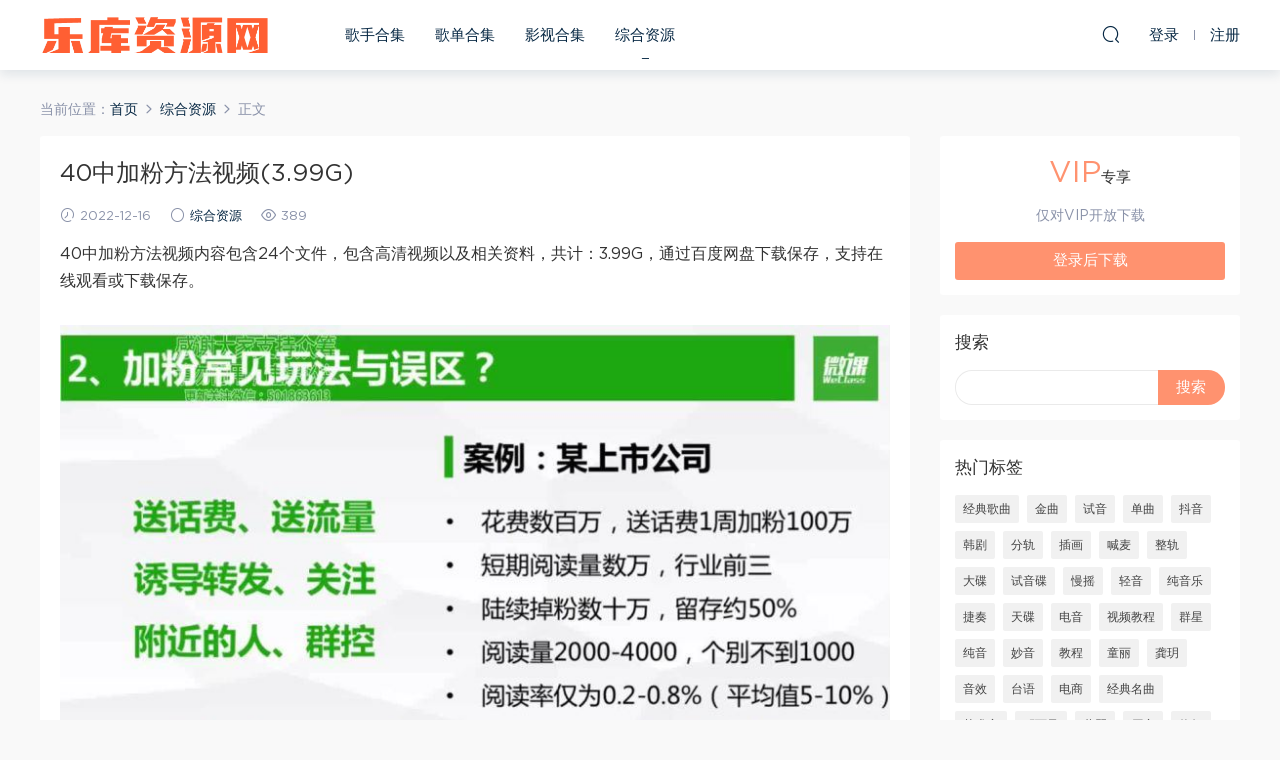

--- FILE ---
content_type: text/html; charset=UTF-8
request_url: https://www.leungjz.top/2712.html
body_size: 11302
content:
<!DOCTYPE HTML>
<html itemscope="itemscope" itemtype="http://schema.org/WebPage">
<head>
<meta charset="UTF-8">
<meta http-equiv="X-UA-Compatible" content="IE=edge,chrome=1">
<meta name="viewport" content="width=device-width,minimum-scale=1.0,maximum-scale=1.0,user-scalable=no"/>
<meta name="apple-mobile-web-app-title" content="乐库资源网">
<meta http-equiv="Cache-Control" content="no-siteapp">
<title>40中加粉方法视频(3.99G) - 乐库资源网</title>
<meta name="keywords" content="综合资源">
<meta name="description" content="40中加粉方法视频内容包含24个文件，包含高清视频以及相关资料，共计：3.99G，通过百度网盘下载保存，支持在线观看或下载保存。       文件列表：   00.你知道的加粉方法，和你不知道的精准加粉方法.mp4[197.52M] 01.常见加粉误区和精准粉丝的定义.mp4[231.74M] 02.精准加粉40招综合介绍.mp4[193.08M] 03.内容加粉(上)：靠内容就能实现一篇涨粉几十万，一年几百万的号长啥样？.mp4[16">
<link rel="shortcut icon" href="">
<meta name='robots' content='max-image-preview:large' />
<link rel='dns-prefetch' href='//www.leungjz.top' />
<link rel='stylesheet' id='wp-block-library-css' href='https://www.leungjz.top/wp-includes/css/dist/block-library/style.min.css?ver=6.4.7' type='text/css' media='all' />
<style id='classic-theme-styles-inline-css' type='text/css'>
/*! This file is auto-generated */
.wp-block-button__link{color:#fff;background-color:#32373c;border-radius:9999px;box-shadow:none;text-decoration:none;padding:calc(.667em + 2px) calc(1.333em + 2px);font-size:1.125em}.wp-block-file__button{background:#32373c;color:#fff;text-decoration:none}
</style>
<style id='global-styles-inline-css' type='text/css'>
body{--wp--preset--color--black: #000000;--wp--preset--color--cyan-bluish-gray: #abb8c3;--wp--preset--color--white: #ffffff;--wp--preset--color--pale-pink: #f78da7;--wp--preset--color--vivid-red: #cf2e2e;--wp--preset--color--luminous-vivid-orange: #ff6900;--wp--preset--color--luminous-vivid-amber: #fcb900;--wp--preset--color--light-green-cyan: #7bdcb5;--wp--preset--color--vivid-green-cyan: #00d084;--wp--preset--color--pale-cyan-blue: #8ed1fc;--wp--preset--color--vivid-cyan-blue: #0693e3;--wp--preset--color--vivid-purple: #9b51e0;--wp--preset--gradient--vivid-cyan-blue-to-vivid-purple: linear-gradient(135deg,rgba(6,147,227,1) 0%,rgb(155,81,224) 100%);--wp--preset--gradient--light-green-cyan-to-vivid-green-cyan: linear-gradient(135deg,rgb(122,220,180) 0%,rgb(0,208,130) 100%);--wp--preset--gradient--luminous-vivid-amber-to-luminous-vivid-orange: linear-gradient(135deg,rgba(252,185,0,1) 0%,rgba(255,105,0,1) 100%);--wp--preset--gradient--luminous-vivid-orange-to-vivid-red: linear-gradient(135deg,rgba(255,105,0,1) 0%,rgb(207,46,46) 100%);--wp--preset--gradient--very-light-gray-to-cyan-bluish-gray: linear-gradient(135deg,rgb(238,238,238) 0%,rgb(169,184,195) 100%);--wp--preset--gradient--cool-to-warm-spectrum: linear-gradient(135deg,rgb(74,234,220) 0%,rgb(151,120,209) 20%,rgb(207,42,186) 40%,rgb(238,44,130) 60%,rgb(251,105,98) 80%,rgb(254,248,76) 100%);--wp--preset--gradient--blush-light-purple: linear-gradient(135deg,rgb(255,206,236) 0%,rgb(152,150,240) 100%);--wp--preset--gradient--blush-bordeaux: linear-gradient(135deg,rgb(254,205,165) 0%,rgb(254,45,45) 50%,rgb(107,0,62) 100%);--wp--preset--gradient--luminous-dusk: linear-gradient(135deg,rgb(255,203,112) 0%,rgb(199,81,192) 50%,rgb(65,88,208) 100%);--wp--preset--gradient--pale-ocean: linear-gradient(135deg,rgb(255,245,203) 0%,rgb(182,227,212) 50%,rgb(51,167,181) 100%);--wp--preset--gradient--electric-grass: linear-gradient(135deg,rgb(202,248,128) 0%,rgb(113,206,126) 100%);--wp--preset--gradient--midnight: linear-gradient(135deg,rgb(2,3,129) 0%,rgb(40,116,252) 100%);--wp--preset--font-size--small: 13px;--wp--preset--font-size--medium: 20px;--wp--preset--font-size--large: 36px;--wp--preset--font-size--x-large: 42px;--wp--preset--spacing--20: 0.44rem;--wp--preset--spacing--30: 0.67rem;--wp--preset--spacing--40: 1rem;--wp--preset--spacing--50: 1.5rem;--wp--preset--spacing--60: 2.25rem;--wp--preset--spacing--70: 3.38rem;--wp--preset--spacing--80: 5.06rem;--wp--preset--shadow--natural: 6px 6px 9px rgba(0, 0, 0, 0.2);--wp--preset--shadow--deep: 12px 12px 50px rgba(0, 0, 0, 0.4);--wp--preset--shadow--sharp: 6px 6px 0px rgba(0, 0, 0, 0.2);--wp--preset--shadow--outlined: 6px 6px 0px -3px rgba(255, 255, 255, 1), 6px 6px rgba(0, 0, 0, 1);--wp--preset--shadow--crisp: 6px 6px 0px rgba(0, 0, 0, 1);}:where(.is-layout-flex){gap: 0.5em;}:where(.is-layout-grid){gap: 0.5em;}body .is-layout-flow > .alignleft{float: left;margin-inline-start: 0;margin-inline-end: 2em;}body .is-layout-flow > .alignright{float: right;margin-inline-start: 2em;margin-inline-end: 0;}body .is-layout-flow > .aligncenter{margin-left: auto !important;margin-right: auto !important;}body .is-layout-constrained > .alignleft{float: left;margin-inline-start: 0;margin-inline-end: 2em;}body .is-layout-constrained > .alignright{float: right;margin-inline-start: 2em;margin-inline-end: 0;}body .is-layout-constrained > .aligncenter{margin-left: auto !important;margin-right: auto !important;}body .is-layout-constrained > :where(:not(.alignleft):not(.alignright):not(.alignfull)){max-width: var(--wp--style--global--content-size);margin-left: auto !important;margin-right: auto !important;}body .is-layout-constrained > .alignwide{max-width: var(--wp--style--global--wide-size);}body .is-layout-flex{display: flex;}body .is-layout-flex{flex-wrap: wrap;align-items: center;}body .is-layout-flex > *{margin: 0;}body .is-layout-grid{display: grid;}body .is-layout-grid > *{margin: 0;}:where(.wp-block-columns.is-layout-flex){gap: 2em;}:where(.wp-block-columns.is-layout-grid){gap: 2em;}:where(.wp-block-post-template.is-layout-flex){gap: 1.25em;}:where(.wp-block-post-template.is-layout-grid){gap: 1.25em;}.has-black-color{color: var(--wp--preset--color--black) !important;}.has-cyan-bluish-gray-color{color: var(--wp--preset--color--cyan-bluish-gray) !important;}.has-white-color{color: var(--wp--preset--color--white) !important;}.has-pale-pink-color{color: var(--wp--preset--color--pale-pink) !important;}.has-vivid-red-color{color: var(--wp--preset--color--vivid-red) !important;}.has-luminous-vivid-orange-color{color: var(--wp--preset--color--luminous-vivid-orange) !important;}.has-luminous-vivid-amber-color{color: var(--wp--preset--color--luminous-vivid-amber) !important;}.has-light-green-cyan-color{color: var(--wp--preset--color--light-green-cyan) !important;}.has-vivid-green-cyan-color{color: var(--wp--preset--color--vivid-green-cyan) !important;}.has-pale-cyan-blue-color{color: var(--wp--preset--color--pale-cyan-blue) !important;}.has-vivid-cyan-blue-color{color: var(--wp--preset--color--vivid-cyan-blue) !important;}.has-vivid-purple-color{color: var(--wp--preset--color--vivid-purple) !important;}.has-black-background-color{background-color: var(--wp--preset--color--black) !important;}.has-cyan-bluish-gray-background-color{background-color: var(--wp--preset--color--cyan-bluish-gray) !important;}.has-white-background-color{background-color: var(--wp--preset--color--white) !important;}.has-pale-pink-background-color{background-color: var(--wp--preset--color--pale-pink) !important;}.has-vivid-red-background-color{background-color: var(--wp--preset--color--vivid-red) !important;}.has-luminous-vivid-orange-background-color{background-color: var(--wp--preset--color--luminous-vivid-orange) !important;}.has-luminous-vivid-amber-background-color{background-color: var(--wp--preset--color--luminous-vivid-amber) !important;}.has-light-green-cyan-background-color{background-color: var(--wp--preset--color--light-green-cyan) !important;}.has-vivid-green-cyan-background-color{background-color: var(--wp--preset--color--vivid-green-cyan) !important;}.has-pale-cyan-blue-background-color{background-color: var(--wp--preset--color--pale-cyan-blue) !important;}.has-vivid-cyan-blue-background-color{background-color: var(--wp--preset--color--vivid-cyan-blue) !important;}.has-vivid-purple-background-color{background-color: var(--wp--preset--color--vivid-purple) !important;}.has-black-border-color{border-color: var(--wp--preset--color--black) !important;}.has-cyan-bluish-gray-border-color{border-color: var(--wp--preset--color--cyan-bluish-gray) !important;}.has-white-border-color{border-color: var(--wp--preset--color--white) !important;}.has-pale-pink-border-color{border-color: var(--wp--preset--color--pale-pink) !important;}.has-vivid-red-border-color{border-color: var(--wp--preset--color--vivid-red) !important;}.has-luminous-vivid-orange-border-color{border-color: var(--wp--preset--color--luminous-vivid-orange) !important;}.has-luminous-vivid-amber-border-color{border-color: var(--wp--preset--color--luminous-vivid-amber) !important;}.has-light-green-cyan-border-color{border-color: var(--wp--preset--color--light-green-cyan) !important;}.has-vivid-green-cyan-border-color{border-color: var(--wp--preset--color--vivid-green-cyan) !important;}.has-pale-cyan-blue-border-color{border-color: var(--wp--preset--color--pale-cyan-blue) !important;}.has-vivid-cyan-blue-border-color{border-color: var(--wp--preset--color--vivid-cyan-blue) !important;}.has-vivid-purple-border-color{border-color: var(--wp--preset--color--vivid-purple) !important;}.has-vivid-cyan-blue-to-vivid-purple-gradient-background{background: var(--wp--preset--gradient--vivid-cyan-blue-to-vivid-purple) !important;}.has-light-green-cyan-to-vivid-green-cyan-gradient-background{background: var(--wp--preset--gradient--light-green-cyan-to-vivid-green-cyan) !important;}.has-luminous-vivid-amber-to-luminous-vivid-orange-gradient-background{background: var(--wp--preset--gradient--luminous-vivid-amber-to-luminous-vivid-orange) !important;}.has-luminous-vivid-orange-to-vivid-red-gradient-background{background: var(--wp--preset--gradient--luminous-vivid-orange-to-vivid-red) !important;}.has-very-light-gray-to-cyan-bluish-gray-gradient-background{background: var(--wp--preset--gradient--very-light-gray-to-cyan-bluish-gray) !important;}.has-cool-to-warm-spectrum-gradient-background{background: var(--wp--preset--gradient--cool-to-warm-spectrum) !important;}.has-blush-light-purple-gradient-background{background: var(--wp--preset--gradient--blush-light-purple) !important;}.has-blush-bordeaux-gradient-background{background: var(--wp--preset--gradient--blush-bordeaux) !important;}.has-luminous-dusk-gradient-background{background: var(--wp--preset--gradient--luminous-dusk) !important;}.has-pale-ocean-gradient-background{background: var(--wp--preset--gradient--pale-ocean) !important;}.has-electric-grass-gradient-background{background: var(--wp--preset--gradient--electric-grass) !important;}.has-midnight-gradient-background{background: var(--wp--preset--gradient--midnight) !important;}.has-small-font-size{font-size: var(--wp--preset--font-size--small) !important;}.has-medium-font-size{font-size: var(--wp--preset--font-size--medium) !important;}.has-large-font-size{font-size: var(--wp--preset--font-size--large) !important;}.has-x-large-font-size{font-size: var(--wp--preset--font-size--x-large) !important;}
.wp-block-navigation a:where(:not(.wp-element-button)){color: inherit;}
:where(.wp-block-post-template.is-layout-flex){gap: 1.25em;}:where(.wp-block-post-template.is-layout-grid){gap: 1.25em;}
:where(.wp-block-columns.is-layout-flex){gap: 2em;}:where(.wp-block-columns.is-layout-grid){gap: 2em;}
.wp-block-pullquote{font-size: 1.5em;line-height: 1.6;}
</style>
<link rel='stylesheet' id='mobantu-libs-css' href='https://www.leungjz.top/wp-content/themes/m/static/css/libs.css?ver=4.3' type='text/css' media='screen' />
<link rel='stylesheet' id='mobantu-base-css' href='https://www.leungjz.top/wp-content/themes/m/static/css/base.css?ver=4.3' type='text/css' media='screen' />
<link rel='stylesheet' id='modown-style-css' href='https://www.leungjz.top/wp-content/themes/m/style.css?ver=4.3' type='text/css' media='screen' />
<script type="text/javascript" src="https://www.leungjz.top/wp-includes/js/jquery/jquery.min.js?ver=3.7.1" id="jquery-core-js"></script>
<script type="text/javascript" src="https://www.leungjz.top/wp-includes/js/jquery/jquery-migrate.min.js?ver=3.4.1" id="jquery-migrate-js"></script>
<script type="text/javascript" src="https://www.leungjz.top/wp-content/themes/m/module/ckplayer/ckplayer.js?ver=6.4.7" id="ckplayer-js"></script>
<link rel="canonical" href="https://www.leungjz.top/2712.html" />
<link rel='shortlink' href='https://www.leungjz.top/?p=2712' />
	<script>window._ERPHPDOWN = {"uri":"https://www.leungjz.top/wp-content/plugins/erphpdown", "payment": "1", "author": "mobantu"}</script>
<!--[if lt IE 9]><script src="https://www.leungjz.top/wp-content/themes/m/static/js/html5.min.js"></script><![endif]-->
<script>window._MBT = {uri: 'https://www.leungjz.top/wp-content/themes/m', url:'https://www.leungjz.top',usr: 'https://www.leungjz.top/user', roll: [], admin_ajax: 'https://www.leungjz.top/wp-admin/admin-ajax.php', erphpdown: 'https://www.leungjz.top/wp-content/plugins/erphpdown/', image: '0.6316'}</script>
<style>
  .btn, .cat-nav li.current-menu-item a:after, .pagination ul > .active > a,.pagination ul > .active > span, .pagination-trigger a, .erphpdown-box .down, .widget-erphpdown .down, .erphpdown-box .vip a, .comt-submit, .btn-primary, .mocat .more a, .mocat h2:after, .filter a.active, .mocat h2 i,.mocat h2:after,.pagemenu li.current_page_item a, .banner .search-form .search-btn, .comt-submit, .banner-archive,.home-blogs h2 span:after,.vip-content h2 span:after,.vip-why h2 span:after,.pagination ul > .active > a,.pagination ul > .active > span,.charge .charge-header h1 span,.widget-erphpdown .price i, #erphpdown .erphpdown-buy, #erphpdown .erphpdown-down, #erphpdown .erphp-login-must, .erphpdown-box .erphpdown-down,.erphpdown-box .erphpdown-buy,.home-blogs .more a, .tagslist li .name:hover, .tagslist li:hover .name, .vip-why .items .item span,.widget_search input[type='submit'], .tougao-item .tougao-btn,.layui-layer-btn .layui-layer-btn0, #charge-form .item .prices label.active, .widget-bottom-search button, .mocats .moli ul li:first-child > i,.mocats .moli ul li:nth-child(2) > i,.mocats .moli ul li:nth-child(3) > i, .mocat .cfilter li a.active:after, .mocat .child li a.active:after{background-color:#FF926F !important;}
   a:hover, body.home .header:not(.scrolled) .nav-main > li > a:hover, body.home .header:not(.scrolled) .nav-right > li > a:hover, .nav-main > li > a:hover, .nav-right a:hover, .nav-main .sub-menu a:hover, .nav-right .sub-menu a:hover, .banner a:hover, .cat-nav li.current-menu-item a, .grids .grid h3 a:hover, .widget-tags .items a:hover, .sign-trans a, .widget-erphpdown .custom-metas .meta a, .charge .charge-header h1,.widget-erphpdown .price span, .erphpdown-box .price span, #erphpdown .erphpdown-price,.comments-title small,.archives h3,.readers a:hover,.usermenu li.active i, .rollbar a.fullscreen.active, .mocat .cfilter li a.active, .mocat .child li a.active{color:#FF926F;}
   .erphpdown-box, .comt-submit, .btn-primary,.grids .grid .cat:after,.lists .list .cat:after,.mocat .lists .grid .cat:after,.layui-layer-btn .layui-layer-btn0, #charge-form .item .prices label.active, .article-content h3{border-color:#FF926F !important;}.logo{width:230px;}@media (max-width: 1024px){.logo, .logo a {width: 200px;height: 60px;}}@media (max-width: 768px){.nav-right .nav-vip{display: none;}}</style></head>
<body class="post-template-default single single-post postid-2712 single-format-standard">
<header class="header">
  <div class="container clearfix">
  	    <div class="logo"><a style="background-image:url(https://www.leungjz.top/img/logo.png)" href="https://www.leungjz.top/" title="乐库资源网">乐库资源网</a></div>    <ul class="nav-main">
      <li id="menu-item-13" class="menu-item menu-item-type-taxonomy menu-item-object-category menu-item-13"><a href="https://www.leungjz.top/yinyue">歌手合集</a></li>
<li id="menu-item-554" class="menu-item menu-item-type-taxonomy menu-item-object-category menu-item-554"><a href="https://www.leungjz.top/gedan">歌单合集</a></li>
<li id="menu-item-4955" class="menu-item menu-item-type-taxonomy menu-item-object-category menu-item-4955"><a href="https://www.leungjz.top/yingshi">影视合集</a></li>
<li id="menu-item-12" class="menu-item menu-item-type-taxonomy menu-item-object-category current-post-ancestor current-menu-parent current-post-parent menu-item-12"><a href="https://www.leungjz.top/zonghe">综合资源</a></li>
    </ul>
    <ul class="nav-right">
                  <li class="nav-search">
        <a href="javascript:;" class="search-loader" title="搜索"><i class="icon icon-search"></i></a>
      </li>
            <li class="nav-login no"><a href="https://www.leungjz.top/login" class="signin-loader"><i class="icon icon-user"></i><span>登录</span></a><b class="nav-line"></b><a href="https://www.leungjz.top/login?action=register" class="signup-loader"><span>注册</span></a></li>
            <li class="nav-button"><a href="javascript:;" class="nav-loader"><i class="icon icon-menu"></i></a></li>
    </ul>
  </div>
</header>
<div class="search-wrap">
  <div class="container">
    <form action="https://www.leungjz.top/" class="search-form" method="get">
      <input autocomplete="off" class="search-input" name="s" placeholder="输入关键字回车" type="text">
      <i class="icon icon-close"></i>
    </form>
  </div>
</div><div class="main">
	<div class="container">
		<div class="breadcrumbs">当前位置：<span><a href="https://www.leungjz.top/" itemprop="url"><span itemprop="title">首页</span></a></span> <span class="sep"><i class="dripicons dripicons-chevron-right"></i></span> <span><a href="https://www.leungjz.top/zonghe" itemprop="url"><span itemprop="title">综合资源</span></a></span> <span class="sep"><i class="dripicons dripicons-chevron-right"></i></span> <span class="current">正文</span></div>		<div class="content-wrap">
	    	<div class="content">
	    			    			    			    		<article class="single-content">
		    		<header class="article-header">
		    			<h1 class="article-title">40中加粉方法视频(3.99G)</h1>
		    			<div class="article-meta">
		    				<span class="item"><i class="icon icon-time"></i> 2022-12-16</span>		    				<span class="item"><i class="icon icon-circle"></i> <a href="https://www.leungjz.top/zonghe">综合资源</a></span>
		    				<span class="item"><i class="icon icon-eye"></i> 389</span>		    						    				<span class="item"></span>
		    			</div>
		    		</header>
		    		<div class="article-content">
		    					    			<p>40中加粉方法视频内容包含24个文件，包含高清视频以及相关资料，共计：3.99G，通过百度网盘下载保存，支持在线观看或下载保存。</p>
<p style="text-align: center;"><img decoding="async" alt="40中加粉方法视频(3.99G)" src="/img/5640728192629031.jpg"  /></p>
<p style="text-align: center;"><img decoding="async" alt="40中加粉方法视频(3.99G)" src="/img/4067459426351572.jpg"  /></p>
<h2>文件列表：</h2>
<div class="file-tree">
<p>00.你知道的加粉方法，和你不知道的精准加粉方法.mp4[197.52M]</p>
<p>01.常见加粉误区和精准粉丝的定义.mp4[231.74M]</p>
<p>02.精准加粉40招综合介绍.mp4[193.08M]</p>
<p>03.内容加粉(上)：靠内容就能实现一篇涨粉几十万，一年几百万的号长啥样？.mp4[163.83M]</p>
<p>04.内容加粉(下)：如何巧妙设计后台回复，短时间迅速加粉？.mp4[146.33M]</p>
<p>05.热点加粉(上)：追好热点，一篇文章阅读数百万，加粉数十万.mp4[203.86M]</p>
<p>06.热点加粉(中)：揭秘杜蕾斯团队高效追热点的流程和5点能力.mp4[145.43M]</p>
<p>07.热点加粉(下)：搞个大事件必须要做好的4件事.mp4[160.98M]</p>
<p>08.排版加粉：京东、滴滴、苏宁都在重点打造的交互式排版有什么魔力？.mp4[176.83M]</p>
<p>09.H5加粉：像做产品一样做个H5，日加粉可达上百万.mp4[126.88M]</p>
<p>10.游戏加粉：现在还想爆发式涨粉？最稳定可靠的就是这几招！.mp4[131.10M]</p>
<p>11.社群加粉：“有书”一年从0狂涨到1200万粉丝的社群裂变方法背后的秘密.mp4[164.21M]</p>
<p>12.导流加粉(上)：十点读书、视觉志等大号粉丝3000万了，还在使用的加粉方法.mp4[156.75M]</p>
<p>13.导流加粉(中)：微博、知乎等平台加起粉来，连都怕！.mp4[147.57M]</p>
<p>14.导流加粉(下)：Papi酱和“关八”疯狂涨粉数百万背后的套路.mp4[169.57M]</p>
<p>15.付费加粉(上)：单个粉丝不到2元，日涨10万粉的方法竟然有这么多.mp4[202.18M]</p>
<p>16.付费加粉(中)：拥有1000多个精准标签的腾讯社交广告怎么玩的？.mp4[202.13M]</p>
<p>17.付费加粉(下)：想要把社交广告成本压低，得做好哪些细节？.mp4[170.31M]</p>
<p>18.支付或消费加粉(上)：怎么发优惠券、折扣券、代金券、抵扣券.mp4[126.92M]</p>
<p>19.支付或消费加粉(上)：滴滴、饿了么光靠发红包就赚了几千万用户.mp4[136.01M]</p>
<p>20.线下加粉(上)：都说线下不行了？线下加的粉丝才是真爱粉.mp4[155.56M]</p>
<p>21.线下加粉(下)：你有多少个产品或用户，就可以拥有多少个传播渠道！.mp4[124.09M]</p>
<p>22.40招加粉方法综合点评分析（上）.mp4[219.86M]</p>
<p>23.40招加粉方法综合点评分析（下）.mp4[232.86M]</p>
</div>
<div class="erphpdown" id="erphpdown">抱歉，此资源仅限VIP下载，请先<a href="https://www.leungjz.top/user" target="_blank" class="erphp-login-must">登录</a></div>		    					    			<style>.erphpdown-box{display:block;}</style><div class="erphpdown-box"><div class="item price"><t>下载价格：</t><span>VIP专享</span></div><div class="item vip vip-only">此资源仅对VIP开放下载</div><a href="javascript:;" class="down signin-loader">登录后下载</a></div>		            </div>
		    		
		            		            <div class="clearfix">
		            		            	<div class="article-act">
		            			            			            				            			<a href="javascript:;" class="article-collect signin-loader" title="收藏"><i class="icon icon-star"></i></a>
		            				            			            			            		<a href="javascript:;" class="article-zan" data-id="2712" title="赞"><i class="icon icon-zan"></i> <span>0</span></a>
		            							</div>
										<div class="article-shares"><b>分享到：</b>
				        <a href="javascript:;" data-url="https://www.leungjz.top/2712.html" class="share-weixin" title="分享到微信"><i class="icon icon-weixin"></i></a><a data-share="qzone" class="share-qzone" title="分享到QQ空间"><i class="icon icon-qzone"></i></a><a data-share="weibo" class="share-tsina" title="分享到新浪微博"><i class="icon icon-weibo"></i></a><a data-share="qq" class="share-sqq" title="分享到QQ好友"><i class="icon icon-qq"></i></a><a data-share="douban" class="share-douban" title="分享到豆瓣网"><i class="icon icon-douban"></i></a>
				    </div>					</div>
	            </article>
	            	            	            <nav class="article-nav">
	                <span class="article-nav-prev">上一篇<br><a href="https://www.leungjz.top/2710.html" rel="prev">口琴教程(1.59G)</a></span>
	                <span class="article-nav-next">下一篇<br><a href="https://www.leungjz.top/2714.html" rel="next">聚蚁自媒体(4.67G)</a></span>
	            </nav>
	            	            	            <div class="single-related"><h3 class="related-title">更多相关内容：</h3><div class="grids clearfix"><div class="post grid">

  <a href="https://www.leungjz.top/zonghe" class="cat">综合资源</a>  <h3 itemprop="name headline"><a itemprop="url" rel="bookmark" href="https://www.leungjz.top/15521.html" title="大壮音乐合集 WAV格式(1.07G)" target="">大壮音乐合集 WAV格式(1.07G)</a></h3>
    <div class="grid-meta">
    <span class="time"><i class="icon icon-time"></i> 2026-01-30</span><span class="views"><i class="icon icon-eye"></i> 4</span><span class="price"><span class="vip-tag"><i>VIP</i></span></span>  </div>
  </div><div class="post grid">

  <a href="https://www.leungjz.top/zonghe" class="cat">综合资源</a>  <h3 itemprop="name headline"><a itemprop="url" rel="bookmark" href="https://www.leungjz.top/15520.html" title="柏林情事Ⅲ(钢琴)MBL音響測試片(584.53M)" target="">柏林情事Ⅲ(钢琴)MBL音響測試片(584.53M)</a></h3>
    <div class="grid-meta">
    <span class="time"><i class="icon icon-time"></i> 2026-01-30</span><span class="views"><i class="icon icon-eye"></i> 4</span><span class="price"><span class="vip-tag"><i>VIP</i></span></span>  </div>
  </div><div class="post grid">

  <a href="https://www.leungjz.top/zonghe" class="cat">综合资源</a>  <h3 itemprop="name headline"><a itemprop="url" rel="bookmark" href="https://www.leungjz.top/15519.html" title="堂娜音乐合集 WAV格式(1.00G)" target="">堂娜音乐合集 WAV格式(1.00G)</a></h3>
    <div class="grid-meta">
    <span class="time"><i class="icon icon-time"></i> 2026-01-30</span><span class="views"><i class="icon icon-eye"></i> 3</span><span class="price"><span class="vip-tag"><i>VIP</i></span></span>  </div>
  </div><div class="post grid">

  <a href="https://www.leungjz.top/zonghe" class="cat">综合资源</a>  <h3 itemprop="name headline"><a itemprop="url" rel="bookmark" href="https://www.leungjz.top/15518.html" title="李琼音乐合集 WAV格式(427.61M)" target="">李琼音乐合集 WAV格式(427.61M)</a></h3>
    <div class="grid-meta">
    <span class="time"><i class="icon icon-time"></i> 2026-01-30</span><span class="views"><i class="icon icon-eye"></i> 4</span><span class="price"><span class="vip-tag"><i>VIP</i></span></span>  </div>
  </div><div class="post grid">

  <a href="https://www.leungjz.top/zonghe" class="cat">综合资源</a>  <h3 itemprop="name headline"><a itemprop="url" rel="bookmark" href="https://www.leungjz.top/15517.html" title="葫芦丝-[彩云之南民乐精粹DTS][WAV](597.76M)" target="">葫芦丝-[彩云之南民乐精粹DTS][WAV](597.76M)</a></h3>
    <div class="grid-meta">
    <span class="time"><i class="icon icon-time"></i> 2026-01-30</span><span class="views"><i class="icon icon-eye"></i> 4</span><span class="price"><span class="vip-tag"><i>VIP</i></span></span>  </div>
  </div><div class="post grid">

  <a href="https://www.leungjz.top/zonghe" class="cat">综合资源</a>  <h3 itemprop="name headline"><a itemprop="url" rel="bookmark" href="https://www.leungjz.top/15516.html" title="Sony SACD Demonstration Disk SONY首张立体声多声道测试片(604.33M)" target="">Sony SACD Demonstration Disk SONY首张立体声多声道测试片(604.33M)</a></h3>
    <div class="grid-meta">
    <span class="time"><i class="icon icon-time"></i> 2026-01-30</span><span class="views"><i class="icon icon-eye"></i> 5</span><span class="price"><span class="vip-tag"><i>VIP</i></span></span>  </div>
  </div></div></div>	            <div class="single-comment">
	<h3 class="comments-title" id="comments">
		评论<small>0</small>
	</h3>
	<div id="respond" class="comments-respond no_webshot">
				
		<form action="https://www.leungjz.top/wp-comments-post.php" method="post" id="commentform">
			<div class="comt">
				<div class="comt-title">
					<img src="https://www.leungjz.top/wp-content/themes/m/static/img/avatar.png" class="avatar avatar-50 photo" width="50" height="50" />					<p><a id="cancel-comment-reply-link" href="javascript:;">取消</a></p>
				</div>
				<div class="comt-box">
					<textarea placeholder="" class="comt-area" name="comment" id="comment" cols="100%" rows="3" tabindex="1" onkeydown="if(event.ctrlKey&amp;&amp;event.keyCode==13){document.getElementById('submit').click();return false};"></textarea>
				</div>
				<div class="comt-ctrl">
					<a class="comt-add-btn" href="javascript:;" id="addsmile"><i class="icon icon-smile"></i></a>
					<div class="smile"> <div class="clearfix"> <a href="javascript:grin(':razz:')"><img src="https://www.leungjz.top/wp-content/themes/m/static/img/smilies/razz.png" alt="" class="d-block"></a><a href="javascript:grin(':evil:')"><img src="https://www.leungjz.top/wp-content/themes/m/static/img/smilies/evil.png" alt="" class="d-block"></a><a href="javascript:grin(':exclaim:')"><img src="https://www.leungjz.top/wp-content/themes/m/static/img/smilies/exclaim.png" alt="" class="d-block"></a><a href="javascript:grin(':smile:')"><img src="https://www.leungjz.top/wp-content/themes/m/static/img/smilies/smile.png" alt="" class="d-block"></a><a href="javascript:grin(':redface:')"><img src="https://www.leungjz.top/wp-content/themes/m/static/img/smilies/redface.png" alt="" class="d-block"></a><a href="javascript:grin(':biggrin:')"><img src="https://www.leungjz.top/wp-content/themes/m/static/img/smilies/biggrin.png" alt="" class="d-block"></a><a href="javascript:grin(':eek:')"><img src="https://www.leungjz.top/wp-content/themes/m/static/img/smilies/eek.png" alt="" class="d-block"></a><a href="javascript:grin(':confused:')"><img src="https://www.leungjz.top/wp-content/themes/m/static/img/smilies/confused.png" alt="" class="d-block"></a><a href="javascript:grin(':idea:')"><img src="https://www.leungjz.top/wp-content/themes/m/static/img/smilies/idea.png" alt="" class="d-block"></a><a href="javascript:grin(':lol:')"><img src="https://www.leungjz.top/wp-content/themes/m/static/img/smilies/lol.png" alt="" class="d-block"></a><a href="javascript:grin(':mad:')"><img src="https://www.leungjz.top/wp-content/themes/m/static/img/smilies/mad.png" alt="" class="d-block"></a><a href="javascript:grin(':twisted:')"><img src="https://www.leungjz.top/wp-content/themes/m/static/img/smilies/twisted.png" alt="" class="d-block"></a><a href="javascript:grin(':rolleyes:')"><img src="https://www.leungjz.top/wp-content/themes/m/static/img/smilies/rolleyes.png" alt="" class="d-block"></a><a href="javascript:grin(':wink:')"><img src="https://www.leungjz.top/wp-content/themes/m/static/img/smilies/wink.png" alt="" class="d-block"></a><a href="javascript:grin(':cool:')"><img src="https://www.leungjz.top/wp-content/themes/m/static/img/smilies/cool.png" alt="" class="d-block"></a><a href="javascript:grin(':arrow:')"><img src="https://www.leungjz.top/wp-content/themes/m/static/img/smilies/arrow.png" alt="" class="d-block"></a><a href="javascript:grin(':neutral:')"><img src="https://www.leungjz.top/wp-content/themes/m/static/img/smilies/neutral.png" alt="" class="d-block"></a><a href="javascript:grin(':cry:')"><img src="https://www.leungjz.top/wp-content/themes/m/static/img/smilies/cry.png" alt="" class="d-block"></a><a href="javascript:grin(':mrgreen:')"><img src="https://www.leungjz.top/wp-content/themes/m/static/img/smilies/mrgreen.png" alt="" class="d-block"></a><a href="javascript:grin(':drooling:')"><img src="https://www.leungjz.top/wp-content/themes/m/static/img/smilies/drooling.png" alt="" class="d-block"></a><a href="javascript:grin(':persevering:')"><img src="https://www.leungjz.top/wp-content/themes/m/static/img/smilies/persevering.png" alt="" class="d-block"></a> </div> </div>
					<div class="comt-tips"><input type='hidden' name='comment_post_ID' value='2712' id='comment_post_ID' />
<input type='hidden' name='comment_parent' id='comment_parent' value='0' />
<p style="display: none;"><input type="hidden" id="akismet_comment_nonce" name="akismet_comment_nonce" value="71b10840ba" /></p><p style="display: none !important;" class="akismet-fields-container" data-prefix="ak_"><label>&#916;<textarea name="ak_hp_textarea" cols="45" rows="8" maxlength="100"></textarea></label><input type="hidden" id="ak_js_1" name="ak_js" value="208"/><script>document.getElementById( "ak_js_1" ).setAttribute( "value", ( new Date() ).getTime() );</script></p></div>
					<button class="comt-submit" type="submit" name="submit" id="submit" tabindex="5">提交评论</button>
				</div>

															<div class="comt-comterinfo" id="comment-author-info" >
							<ul>
								<li><input class="ipt" type="text" name="author" id="author" value="" tabindex="2" placeholder="昵称">昵称 (必填)</li>
								<li><input class="ipt" type="text" name="email" id="email" value="" tabindex="3" placeholder="邮箱">邮箱 (必填)</li>
								<li><input class="ipt" type="text" name="url" id="url" value="" tabindex="4" placeholder="网址">网址</li>
							</ul>
						</div>
												</div>

		</form>
			</div>
	</div>



	            	    	</div>
	    </div>
		<aside class="sidebar">
	<div class="theiaStickySidebar">
	<div class="widget widget-erphpdown"><div class="item price"><span>VIP</span>专享</div><div class="item vip vip-only">仅对VIP开放下载</div><a href="javascript:;" class="down signin-loader">登录后下载</a></div>
	<div class="widget widget_search"><h3>搜索</h3><form role="search" method="get" id="searchform" class="searchform" action="https://www.leungjz.top/">
				<div>
					<label class="screen-reader-text" for="s">搜索：</label>
					<input type="text" value="" name="s" id="s" />
					<input type="submit" id="searchsubmit" value="搜索" />
				</div>
			</form></div><div class="widget widget-tags"><h3>热门标签</h3><div class="items"><a href="https://www.leungjz.top/tag/%e7%bb%8f%e5%85%b8%e6%ad%8c%e6%9b%b2">经典歌曲</a><a href="https://www.leungjz.top/tag/%e9%87%91%e6%9b%b2">金曲</a><a href="https://www.leungjz.top/tag/%e8%af%95%e9%9f%b3">试音</a><a href="https://www.leungjz.top/tag/%e5%8d%95%e6%9b%b2">单曲</a><a href="https://www.leungjz.top/tag/%e6%8a%96%e9%9f%b3">抖音</a><a href="https://www.leungjz.top/tag/%e9%9f%a9%e5%89%a7">韩剧</a><a href="https://www.leungjz.top/tag/%e5%88%86%e8%bd%a8">分轨</a><a href="https://www.leungjz.top/tag/%e6%8f%92%e7%94%bb">插画</a><a href="https://www.leungjz.top/tag/%e5%96%8a%e9%ba%a6">喊麦</a><a href="https://www.leungjz.top/tag/%e6%95%b4%e8%bd%a8">整轨</a><a href="https://www.leungjz.top/tag/%e5%a4%a7%e7%a2%9f">大碟</a><a href="https://www.leungjz.top/tag/%e8%af%95%e9%9f%b3%e7%a2%9f">试音碟</a><a href="https://www.leungjz.top/tag/%e6%85%a2%e6%91%87">慢摇</a><a href="https://www.leungjz.top/tag/%e8%bd%bb%e9%9f%b3">轻音</a><a href="https://www.leungjz.top/tag/%e7%ba%af%e9%9f%b3%e4%b9%90">纯音乐</a><a href="https://www.leungjz.top/tag/%e6%8d%b7%e5%a5%8f">捷奏</a><a href="https://www.leungjz.top/tag/%e5%a4%a9%e7%a2%9f">天碟</a><a href="https://www.leungjz.top/tag/%e7%94%b5%e9%9f%b3">电音</a><a href="https://www.leungjz.top/tag/%e8%a7%86%e9%a2%91%e6%95%99%e7%a8%8b">视频教程</a><a href="https://www.leungjz.top/tag/%e7%be%a4%e6%98%9f">群星</a><a href="https://www.leungjz.top/tag/%e7%ba%af%e9%9f%b3">纯音</a><a href="https://www.leungjz.top/tag/%e5%a6%99%e9%9f%b3">妙音</a><a href="https://www.leungjz.top/tag/%e6%95%99%e7%a8%8b">教程</a><a href="https://www.leungjz.top/tag/%e7%ab%a5%e4%b8%bd">童丽</a><a href="https://www.leungjz.top/tag/%e9%be%9a%e7%8e%a5">龚玥</a><a href="https://www.leungjz.top/tag/%e9%9f%b3%e6%95%88">音效</a><a href="https://www.leungjz.top/tag/%e5%8f%b0%e8%af%ad">台语</a><a href="https://www.leungjz.top/tag/%e7%94%b5%e5%95%86">电商</a><a href="https://www.leungjz.top/tag/%e7%bb%8f%e5%85%b8%e5%90%8d%e6%9b%b2">经典名曲</a><a href="https://www.leungjz.top/tag/%e8%89%ba%e6%9c%af%e5%ae%b6">艺术家</a><a href="https://www.leungjz.top/tag/%e9%82%93%e4%b8%bd%e5%90%9b">邓丽君</a><a href="https://www.leungjz.top/tag/%e8%94%a1%e7%90%b4">蔡琴</a><a href="https://www.leungjz.top/tag/%e5%8e%9f%e9%9f%b3">原音</a><a href="https://www.leungjz.top/tag/%e7%83%ad%e8%88%9e">热舞</a><a href="https://www.leungjz.top/tag/%e7%8f%8d%e8%97%8f%e7%89%88">珍藏版</a><a href="https://www.leungjz.top/tag/%e5%a5%b3%e5%a3%b0">女声</a><a href="https://www.leungjz.top/tag/%e5%91%a8%e8%99%b9">周虹</a><a href="https://www.leungjz.top/tag/%e6%b1%9f%e6%99%ba%e6%b0%91">江智民</a><a href="https://www.leungjz.top/tag/%e9%bb%91%e9%b8%ad%e5%ad%90">黑鸭子</a><a href="https://www.leungjz.top/tag/%e5%ad%99%e9%9c%b2">孙露</a><a href="https://www.leungjz.top/tag/%e8%80%81%e6%ad%8c">老歌</a><a href="https://www.leungjz.top/tag/%e4%bc%bd%e8%8f%b2%e7%8f%88">伽菲珈</a><a href="https://www.leungjz.top/tag/%e9%9b%b7%e5%a9%b7">雷婷</a><a href="https://www.leungjz.top/tag/%e5%bf%ab%e6%89%8b">快手</a><a href="https://www.leungjz.top/tag/%e9%87%91%e8%80%b3%e6%9c%b5">金耳朵</a><a href="https://www.leungjz.top/tag/%e7%ac%ac%e4%ba%8c%e5%ad%a3">第二季</a><a href="https://www.leungjz.top/tag/%e5%ae%8c%e7%bb%93">完结</a><a href="https://www.leungjz.top/tag/%e6%9f%8f%e8%8f%b2">柏菲</a><a href="https://www.leungjz.top/tag/%e9%bb%91%e8%83%b6">黑胶</a><a href="https://www.leungjz.top/tag/%e8%83%8c%e6%99%af%e9%9f%b3%e4%b9%90">背景音乐</a></div></div><div class="widget widget-postlist"><h3>更多内容</h3><ul class="clearfix">        <li>
          		            <h4><a href="https://www.leungjz.top/158.html" target="" title="魏新雨 音乐MP3合集，视频打包下载(1.75G)">魏新雨 音乐MP3合集，视频打包下载(1.75G)</a></h4>
          <p class="meta">
          	<span class="time">2022-03-01</span>          	<span><i class="icon icon-eye"></i> 674</span>          	<span class="price"><i class="icon icon-vip-card"></i></span>          </p>
                  </li>
		        <li>
          		            <h4><a href="https://www.leungjz.top/1353.html" target="" title="伤感喊麦‖回忆再好也只是曾经(176.69M)">伤感喊麦‖回忆再好也只是曾经(176.69M)</a></h4>
          <p class="meta">
          	<span class="time">2022-03-04</span>          	<span><i class="icon icon-eye"></i> 580</span>          	<span class="price"><i class="icon icon-vip-card"></i></span>          </p>
                  </li>
		        <li>
          		            <h4><a href="https://www.leungjz.top/7666.html" target="" title="西域情怀(483.40M)">西域情怀(483.40M)</a></h4>
          <p class="meta">
          	<span class="time">2023-12-27</span>          	<span><i class="icon icon-eye"></i> 286</span>          	<span class="price"><i class="icon icon-vip-card"></i></span>          </p>
                  </li>
		        <li>
          		            <h4><a href="https://www.leungjz.top/11033.html" target="" title="艺术家－空海之旅碟(695.61M)">艺术家－空海之旅碟(695.61M)</a></h4>
          <p class="meta">
          	<span class="time">2024-10-30</span>          	<span><i class="icon icon-eye"></i> 183</span>          	<span class="price"><i class="icon icon-vip-card"></i></span>          </p>
                  </li>
		        <li>
          		            <h4><a href="https://www.leungjz.top/15060.html" target="" title="[单曲分轨]一曲销魂(744.86M)">[单曲分轨]一曲销魂(744.86M)</a></h4>
          <p class="meta">
          	<span class="time">2025-11-27</span>          	<span><i class="icon icon-eye"></i> 39</span>          	<span class="price"><i class="icon icon-vip-card"></i></span>          </p>
                  </li>
		        <li>
          		            <h4><a href="https://www.leungjz.top/7782.html" target="" title="伽菲珈而 -《柏菲精选》APE(351.92M)">伽菲珈而 -《柏菲精选》APE(351.92M)</a></h4>
          <p class="meta">
          	<span class="time">2024-01-06</span>          	<span><i class="icon icon-eye"></i> 282</span>          	<span class="price"><i class="icon icon-vip-card"></i></span>          </p>
                  </li>
		        <li>
          		            <h4><a href="https://www.leungjz.top/12925.html" target="" title="古筝极品《出水莲-CD2》(472.05M)">古筝极品《出水莲-CD2》(472.05M)</a></h4>
          <p class="meta">
          	<span class="time">2025-06-04</span>          	<span><i class="icon icon-eye"></i> 125</span>          	<span class="price"><i class="icon icon-vip-card"></i></span>          </p>
                  </li>
		        <li>
          		            <h4><a href="https://www.leungjz.top/2516.html" target="" title="『致青春』尘封在旧时光里的美好和遗憾(228.36M)">『致青春』尘封在旧时光里的美好和遗憾(228.36M)</a></h4>
          <p class="meta">
          	<span class="time">2022-03-04</span>          	<span><i class="icon icon-eye"></i> 448</span>          	<span class="price"><i class="icon icon-vip-card"></i></span>          </p>
                  </li>
		        <li>
          		            <h4><a href="https://www.leungjz.top/7225.html" target="" title="opus 3最新發燒女聲大碟&#8211;卡婷卡．威爾森  一生只有一次One life(235.14M)">opus 3最新發燒女聲大碟&#8211;卡婷卡．威爾森  一生只有一次One life(235.14M)</a></h4>
          <p class="meta">
          	<span class="time">2023-11-20</span>          	<span><i class="icon icon-eye"></i> 288</span>          	<span class="price"><i class="icon icon-vip-card"></i></span>          </p>
                  </li>
		        <li>
          		            <h4><a href="https://www.leungjz.top/5645.html" target="" title="[岸边露伴一动不动 真人剧][2020][电视剧][日本](2.21G)">[岸边露伴一动不动 真人剧][2020][电视剧][日本](2.21G)</a></h4>
          <p class="meta">
          	<span class="time">2023-09-09</span>          	<span><i class="icon icon-eye"></i> 297</span>          	<span class="price"><i class="icon icon-vip-card"></i></span>          </p>
                  </li>
		</ul></div>	</div>	    
</aside>	</div>
</div>
<footer class="footer">
	<div class="container">
	    	    	    <p class="copyright">乐库资源网，整合优质网络资源！本站所有内容均搜集整理自网络，如有侵权，请联系删除。 联系邮箱：<a href="/cdn-cgi/l/email-protection" class="__cf_email__" data-cfemail="ef9f8e9d9b9d8e8c818a8caf828e8683c18c8082">[email&#160;protected]</a>  <a href="/sitemap.xml">SiteMap</a> 
<br/>

<a href="https://beian.miit.gov.cn/" rel="nofollow" target="_blank">粤ICP备18035916号</a>
</p>
	</div>
</footer>
<div class="sign">			
	<div class="sign-mask"></div>			
	<div class="container ">			
		<div class="sign-tips"></div>			
		<form id="sign-in">  
		    <div class="form-item center"><a href="https://www.leungjz.top"><img class="logo-login" src="https://www.leungjz.top/img/logo.png" alt="乐库资源网"></a></div>
			<div class="form-item"><input type="text" name="user_login" class="form-control" id="user_login" placeholder="用户名/邮箱"><i class="icon icon-user"></i></div>			
			<div class="form-item"><input type="password" name="password" class="form-control" id="user_pass" placeholder="密码"><i class="icon icon-lock"></i></div>			
			<div class="sign-submit">			
				<input type="button" class="btn signinsubmit-loader" name="submit" value="登录">  			
				<input type="hidden" name="action" value="signin">			
			</div>			
			<div class="sign-trans">没有账号？ <a href="javascript:;" class="signup-loader">注册</a><a href="https://www.leungjz.top/login?action=password" style="float:right" rel="nofollow" target="_blank">忘记密码？</a></div>	
					
		</form>	
				
		<form id="sign-up" style="display: none;"> 	
		    <div class="form-item center"><a href="https://www.leungjz.top"><img class="logo-login" src="https://www.leungjz.top/img/logo.png" alt="乐库资源网"></a></div>				
			<div class="form-item"><input type="text" name="name" class="form-control" id="user_register" placeholder="用户名"><i class="icon icon-user"></i></div>			
			<div class="form-item"><input type="email" name="email" class="form-control" id="user_email" placeholder="邮箱"><i class="icon icon-mail"></i></div>		
			<div class="form-item"><input type="password" name="password2" class="form-control" id="user_pass2" placeholder="密码"><i class="icon icon-lock"></i></div>
						<div class="form-item">
				<input type="text" class="form-control" style="width:calc(100% - 129px);display: inline-block;" id="captcha" name="captcha" placeholder="验证码"><img src="https://www.leungjz.top/wp-content/themes/m/static/img/captcha.png" class="captcha-clk2" style="height:40px;position: relative;top: -1px;cursor: pointer;border: 1px solid #e6eaed;"/>
				<i class="icon icon-safe"></i>
			</div>
					
			<div class="sign-submit">			
				<input type="button" class="btn signupsubmit-loader" name="submit" value="注册">  			
				<input type="hidden" name="action" value="signup">  				
			</div>			
			<div class="sign-trans">已有账号？ <a href="javascript:;" class="signin-loader">登录</a></div>		
				
		</form>	
				
	</div>			
</div><script data-cfasync="false" src="/cdn-cgi/scripts/5c5dd728/cloudflare-static/email-decode.min.js"></script><script type="text/javascript" src="https://www.leungjz.top/wp-content/themes/m/static/js/lib.js?ver=4.3" id="modown-lib-js"></script>
<script type="text/javascript" src="https://www.leungjz.top/wp-content/themes/m/static/js/base.js?ver=4.3" id="modown-base-js"></script>
<script type="text/javascript" id="erphpdown-js-extra">
/* <![CDATA[ */
var erphpdown_ajax_url = "https:\/\/www.leungjz.top\/wp-admin\/admin-ajax.php";
/* ]]> */
</script>
<script type="text/javascript" src="https://www.leungjz.top/wp-content/plugins/erphpdown/static/erphpdown.js" id="erphpdown-js"></script>
<script defer type="text/javascript" src="https://www.leungjz.top/wp-content/plugins/akismet/_inc/akismet-frontend.js?ver=1709017146" id="akismet-frontend-js"></script>
<script>MOBANTU.init({ias: 0, lazy: 0, water: 0});</script>
<div class="analysis"><script>
var _hmt = _hmt || [];
(function() {
  var hm = document.createElement("script");
  hm.src = "https://hm.baidu.com/hm.js?6b15fa57983788ed572ac194d16ac0c6";
  var s = document.getElementsByTagName("script")[0]; 
  s.parentNode.insertBefore(hm, s);
})();
</script>
</div>
<script defer src="https://static.cloudflareinsights.com/beacon.min.js/vcd15cbe7772f49c399c6a5babf22c1241717689176015" integrity="sha512-ZpsOmlRQV6y907TI0dKBHq9Md29nnaEIPlkf84rnaERnq6zvWvPUqr2ft8M1aS28oN72PdrCzSjY4U6VaAw1EQ==" data-cf-beacon='{"version":"2024.11.0","token":"505ae1de2bc54609b298a10569ff49d4","r":1,"server_timing":{"name":{"cfCacheStatus":true,"cfEdge":true,"cfExtPri":true,"cfL4":true,"cfOrigin":true,"cfSpeedBrain":true},"location_startswith":null}}' crossorigin="anonymous"></script>
</body>
</html>